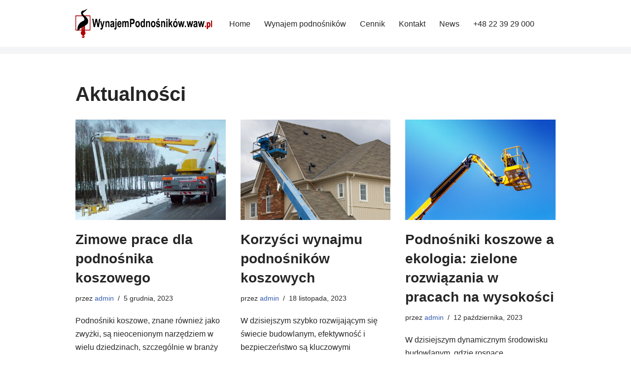

--- FILE ---
content_type: text/html; charset=UTF-8
request_url: https://xn--wynajempodnonikw-kvb28p.waw.pl/category/aktualnosci/
body_size: 16819
content:
<!DOCTYPE html>
<html lang="pl-PL">

<head>
	
	<meta charset="UTF-8">
	<meta name="viewport" content="width=device-width, initial-scale=1, minimum-scale=1">
	<link rel="profile" href="http://gmpg.org/xfn/11">
		<link rel="dns-prefetch" href="//cdn.hu-manity.co" />
		<!-- Cookie Compliance -->
		<script type="text/javascript">var huOptions = {"appID":"xn--wynajempodnonikw-kvb28p-285e04c","currentLanguage":"pl","blocking":false,"globalCookie":false,"isAdmin":false,"privacyConsent":true,"forms":[]};</script>
		<script type="text/javascript" src="https://cdn.hu-manity.co/hu-banner.min.js"></script><meta name='robots' content='index, follow, max-image-preview:large, max-snippet:-1, max-video-preview:-1' />

	<!-- This site is optimized with the Yoast SEO plugin v26.8 - https://yoast.com/product/yoast-seo-wordpress/ -->
	<title>Newsy i ciekawostki ze świata podnośników koszowych</title>
	<meta name="description" content="Chcesz dowiedzieć się więcej o podnośnikach koszowych? Przeczytaj nasze artykuły i newsy. Bądź na bieżąco z nowinkami dotyczącymi podnośników." />
	<link rel="canonical" href="https://xn--wynajempodnonikw-kvb28p.waw.pl/category/aktualnosci/" />
	<meta property="og:locale" content="pl_PL" />
	<meta property="og:type" content="article" />
	<meta property="og:title" content="Newsy i ciekawostki ze świata podnośników koszowych" />
	<meta property="og:description" content="Chcesz dowiedzieć się więcej o podnośnikach koszowych? Przeczytaj nasze artykuły i newsy. Bądź na bieżąco z nowinkami dotyczącymi podnośników." />
	<meta property="og:url" content="https://xn--wynajempodnonikw-kvb28p.waw.pl/category/aktualnosci/" />
	<meta property="og:site_name" content="Wynajem podnośników koszowych Warszawa" />
	<meta name="twitter:card" content="summary_large_image" />
	<script type="application/ld+json" class="yoast-schema-graph">{"@context":"https://schema.org","@graph":[{"@type":"CollectionPage","@id":"https://xn--wynajempodnonikw-kvb28p.waw.pl/category/aktualnosci/","url":"https://xn--wynajempodnonikw-kvb28p.waw.pl/category/aktualnosci/","name":"Newsy i ciekawostki ze świata podnośników koszowych","isPartOf":{"@id":"https://xn--wynajempodnonikw-kvb28p.waw.pl/#website"},"primaryImageOfPage":{"@id":"https://xn--wynajempodnonikw-kvb28p.waw.pl/category/aktualnosci/#primaryimage"},"image":{"@id":"https://xn--wynajempodnonikw-kvb28p.waw.pl/category/aktualnosci/#primaryimage"},"thumbnailUrl":"https://xn--wynajempodnonikw-kvb28p.waw.pl/wp-content/uploads/2024/01/uslugi-podnosnikowe.jpg","description":"Chcesz dowiedzieć się więcej o podnośnikach koszowych? Przeczytaj nasze artykuły i newsy. Bądź na bieżąco z nowinkami dotyczącymi podnośników.","breadcrumb":{"@id":"https://xn--wynajempodnonikw-kvb28p.waw.pl/category/aktualnosci/#breadcrumb"},"inLanguage":"pl-PL"},{"@type":"ImageObject","inLanguage":"pl-PL","@id":"https://xn--wynajempodnonikw-kvb28p.waw.pl/category/aktualnosci/#primaryimage","url":"https://xn--wynajempodnonikw-kvb28p.waw.pl/wp-content/uploads/2024/01/uslugi-podnosnikowe.jpg","contentUrl":"https://xn--wynajempodnonikw-kvb28p.waw.pl/wp-content/uploads/2024/01/uslugi-podnosnikowe.jpg","width":1536,"height":1150,"caption":"zimowe usługi podnośnikowe"},{"@type":"BreadcrumbList","@id":"https://xn--wynajempodnonikw-kvb28p.waw.pl/category/aktualnosci/#breadcrumb","itemListElement":[{"@type":"ListItem","position":1,"name":"Strona główna","item":"https://xn--wynajempodnonikw-kvb28p.waw.pl/"},{"@type":"ListItem","position":2,"name":"Aktualności"}]},{"@type":"WebSite","@id":"https://xn--wynajempodnonikw-kvb28p.waw.pl/#website","url":"https://xn--wynajempodnonikw-kvb28p.waw.pl/","name":"Wynajem podnośników koszowych Warszawa","description":"","potentialAction":[{"@type":"SearchAction","target":{"@type":"EntryPoint","urlTemplate":"https://xn--wynajempodnonikw-kvb28p.waw.pl/?s={search_term_string}"},"query-input":{"@type":"PropertyValueSpecification","valueRequired":true,"valueName":"search_term_string"}}],"inLanguage":"pl-PL"}]}</script>
	<!-- / Yoast SEO plugin. -->


<link rel='dns-prefetch' href='//www.googletagmanager.com' />
<link rel="alternate" type="application/rss+xml" title="Wynajem podnośników koszowych Warszawa &raquo; Kanał z wpisami" href="https://xn--wynajempodnonikw-kvb28p.waw.pl/feed/" />
<link rel="alternate" type="application/rss+xml" title="Wynajem podnośników koszowych Warszawa &raquo; Kanał z komentarzami" href="https://xn--wynajempodnonikw-kvb28p.waw.pl/comments/feed/" />
<link rel="alternate" type="application/rss+xml" title="Wynajem podnośników koszowych Warszawa &raquo; Kanał z wpisami zaszufladkowanymi do kategorii Aktualności" href="https://xn--wynajempodnonikw-kvb28p.waw.pl/category/aktualnosci/feed/" />
<style id='wp-img-auto-sizes-contain-inline-css' type='text/css'>
img:is([sizes=auto i],[sizes^="auto," i]){contain-intrinsic-size:3000px 1500px}
/*# sourceURL=wp-img-auto-sizes-contain-inline-css */
</style>
<style id='wp-emoji-styles-inline-css' type='text/css'>

	img.wp-smiley, img.emoji {
		display: inline !important;
		border: none !important;
		box-shadow: none !important;
		height: 1em !important;
		width: 1em !important;
		margin: 0 0.07em !important;
		vertical-align: -0.1em !important;
		background: none !important;
		padding: 0 !important;
	}
/*# sourceURL=wp-emoji-styles-inline-css */
</style>
<style id='wp-block-library-inline-css' type='text/css'>
:root{--wp-block-synced-color:#7a00df;--wp-block-synced-color--rgb:122,0,223;--wp-bound-block-color:var(--wp-block-synced-color);--wp-editor-canvas-background:#ddd;--wp-admin-theme-color:#007cba;--wp-admin-theme-color--rgb:0,124,186;--wp-admin-theme-color-darker-10:#006ba1;--wp-admin-theme-color-darker-10--rgb:0,107,160.5;--wp-admin-theme-color-darker-20:#005a87;--wp-admin-theme-color-darker-20--rgb:0,90,135;--wp-admin-border-width-focus:2px}@media (min-resolution:192dpi){:root{--wp-admin-border-width-focus:1.5px}}.wp-element-button{cursor:pointer}:root .has-very-light-gray-background-color{background-color:#eee}:root .has-very-dark-gray-background-color{background-color:#313131}:root .has-very-light-gray-color{color:#eee}:root .has-very-dark-gray-color{color:#313131}:root .has-vivid-green-cyan-to-vivid-cyan-blue-gradient-background{background:linear-gradient(135deg,#00d084,#0693e3)}:root .has-purple-crush-gradient-background{background:linear-gradient(135deg,#34e2e4,#4721fb 50%,#ab1dfe)}:root .has-hazy-dawn-gradient-background{background:linear-gradient(135deg,#faaca8,#dad0ec)}:root .has-subdued-olive-gradient-background{background:linear-gradient(135deg,#fafae1,#67a671)}:root .has-atomic-cream-gradient-background{background:linear-gradient(135deg,#fdd79a,#004a59)}:root .has-nightshade-gradient-background{background:linear-gradient(135deg,#330968,#31cdcf)}:root .has-midnight-gradient-background{background:linear-gradient(135deg,#020381,#2874fc)}:root{--wp--preset--font-size--normal:16px;--wp--preset--font-size--huge:42px}.has-regular-font-size{font-size:1em}.has-larger-font-size{font-size:2.625em}.has-normal-font-size{font-size:var(--wp--preset--font-size--normal)}.has-huge-font-size{font-size:var(--wp--preset--font-size--huge)}.has-text-align-center{text-align:center}.has-text-align-left{text-align:left}.has-text-align-right{text-align:right}.has-fit-text{white-space:nowrap!important}#end-resizable-editor-section{display:none}.aligncenter{clear:both}.items-justified-left{justify-content:flex-start}.items-justified-center{justify-content:center}.items-justified-right{justify-content:flex-end}.items-justified-space-between{justify-content:space-between}.screen-reader-text{border:0;clip-path:inset(50%);height:1px;margin:-1px;overflow:hidden;padding:0;position:absolute;width:1px;word-wrap:normal!important}.screen-reader-text:focus{background-color:#ddd;clip-path:none;color:#444;display:block;font-size:1em;height:auto;left:5px;line-height:normal;padding:15px 23px 14px;text-decoration:none;top:5px;width:auto;z-index:100000}html :where(.has-border-color){border-style:solid}html :where([style*=border-top-color]){border-top-style:solid}html :where([style*=border-right-color]){border-right-style:solid}html :where([style*=border-bottom-color]){border-bottom-style:solid}html :where([style*=border-left-color]){border-left-style:solid}html :where([style*=border-width]){border-style:solid}html :where([style*=border-top-width]){border-top-style:solid}html :where([style*=border-right-width]){border-right-style:solid}html :where([style*=border-bottom-width]){border-bottom-style:solid}html :where([style*=border-left-width]){border-left-style:solid}html :where(img[class*=wp-image-]){height:auto;max-width:100%}:where(figure){margin:0 0 1em}html :where(.is-position-sticky){--wp-admin--admin-bar--position-offset:var(--wp-admin--admin-bar--height,0px)}@media screen and (max-width:600px){html :where(.is-position-sticky){--wp-admin--admin-bar--position-offset:0px}}

/*# sourceURL=wp-block-library-inline-css */
</style><style id='wp-block-heading-inline-css' type='text/css'>
h1:where(.wp-block-heading).has-background,h2:where(.wp-block-heading).has-background,h3:where(.wp-block-heading).has-background,h4:where(.wp-block-heading).has-background,h5:where(.wp-block-heading).has-background,h6:where(.wp-block-heading).has-background{padding:1.25em 2.375em}h1.has-text-align-left[style*=writing-mode]:where([style*=vertical-lr]),h1.has-text-align-right[style*=writing-mode]:where([style*=vertical-rl]),h2.has-text-align-left[style*=writing-mode]:where([style*=vertical-lr]),h2.has-text-align-right[style*=writing-mode]:where([style*=vertical-rl]),h3.has-text-align-left[style*=writing-mode]:where([style*=vertical-lr]),h3.has-text-align-right[style*=writing-mode]:where([style*=vertical-rl]),h4.has-text-align-left[style*=writing-mode]:where([style*=vertical-lr]),h4.has-text-align-right[style*=writing-mode]:where([style*=vertical-rl]),h5.has-text-align-left[style*=writing-mode]:where([style*=vertical-lr]),h5.has-text-align-right[style*=writing-mode]:where([style*=vertical-rl]),h6.has-text-align-left[style*=writing-mode]:where([style*=vertical-lr]),h6.has-text-align-right[style*=writing-mode]:where([style*=vertical-rl]){rotate:180deg}
/*# sourceURL=https://xn--wynajempodnonikw-kvb28p.waw.pl/wp-includes/blocks/heading/style.min.css */
</style>
<style id='wp-block-paragraph-inline-css' type='text/css'>
.is-small-text{font-size:.875em}.is-regular-text{font-size:1em}.is-large-text{font-size:2.25em}.is-larger-text{font-size:3em}.has-drop-cap:not(:focus):first-letter{float:left;font-size:8.4em;font-style:normal;font-weight:100;line-height:.68;margin:.05em .1em 0 0;text-transform:uppercase}body.rtl .has-drop-cap:not(:focus):first-letter{float:none;margin-left:.1em}p.has-drop-cap.has-background{overflow:hidden}:root :where(p.has-background){padding:1.25em 2.375em}:where(p.has-text-color:not(.has-link-color)) a{color:inherit}p.has-text-align-left[style*="writing-mode:vertical-lr"],p.has-text-align-right[style*="writing-mode:vertical-rl"]{rotate:180deg}
/*# sourceURL=https://xn--wynajempodnonikw-kvb28p.waw.pl/wp-includes/blocks/paragraph/style.min.css */
</style>
<style id='global-styles-inline-css' type='text/css'>
:root{--wp--preset--aspect-ratio--square: 1;--wp--preset--aspect-ratio--4-3: 4/3;--wp--preset--aspect-ratio--3-4: 3/4;--wp--preset--aspect-ratio--3-2: 3/2;--wp--preset--aspect-ratio--2-3: 2/3;--wp--preset--aspect-ratio--16-9: 16/9;--wp--preset--aspect-ratio--9-16: 9/16;--wp--preset--color--black: #000000;--wp--preset--color--cyan-bluish-gray: #abb8c3;--wp--preset--color--white: #ffffff;--wp--preset--color--pale-pink: #f78da7;--wp--preset--color--vivid-red: #cf2e2e;--wp--preset--color--luminous-vivid-orange: #ff6900;--wp--preset--color--luminous-vivid-amber: #fcb900;--wp--preset--color--light-green-cyan: #7bdcb5;--wp--preset--color--vivid-green-cyan: #00d084;--wp--preset--color--pale-cyan-blue: #8ed1fc;--wp--preset--color--vivid-cyan-blue: #0693e3;--wp--preset--color--vivid-purple: #9b51e0;--wp--preset--color--neve-link-color: var(--nv-primary-accent);--wp--preset--color--neve-link-hover-color: var(--nv-secondary-accent);--wp--preset--color--nv-site-bg: var(--nv-site-bg);--wp--preset--color--nv-light-bg: var(--nv-light-bg);--wp--preset--color--nv-dark-bg: var(--nv-dark-bg);--wp--preset--color--neve-text-color: var(--nv-text-color);--wp--preset--color--nv-text-dark-bg: var(--nv-text-dark-bg);--wp--preset--color--nv-c-1: var(--nv-c-1);--wp--preset--color--nv-c-2: var(--nv-c-2);--wp--preset--gradient--vivid-cyan-blue-to-vivid-purple: linear-gradient(135deg,rgb(6,147,227) 0%,rgb(155,81,224) 100%);--wp--preset--gradient--light-green-cyan-to-vivid-green-cyan: linear-gradient(135deg,rgb(122,220,180) 0%,rgb(0,208,130) 100%);--wp--preset--gradient--luminous-vivid-amber-to-luminous-vivid-orange: linear-gradient(135deg,rgb(252,185,0) 0%,rgb(255,105,0) 100%);--wp--preset--gradient--luminous-vivid-orange-to-vivid-red: linear-gradient(135deg,rgb(255,105,0) 0%,rgb(207,46,46) 100%);--wp--preset--gradient--very-light-gray-to-cyan-bluish-gray: linear-gradient(135deg,rgb(238,238,238) 0%,rgb(169,184,195) 100%);--wp--preset--gradient--cool-to-warm-spectrum: linear-gradient(135deg,rgb(74,234,220) 0%,rgb(151,120,209) 20%,rgb(207,42,186) 40%,rgb(238,44,130) 60%,rgb(251,105,98) 80%,rgb(254,248,76) 100%);--wp--preset--gradient--blush-light-purple: linear-gradient(135deg,rgb(255,206,236) 0%,rgb(152,150,240) 100%);--wp--preset--gradient--blush-bordeaux: linear-gradient(135deg,rgb(254,205,165) 0%,rgb(254,45,45) 50%,rgb(107,0,62) 100%);--wp--preset--gradient--luminous-dusk: linear-gradient(135deg,rgb(255,203,112) 0%,rgb(199,81,192) 50%,rgb(65,88,208) 100%);--wp--preset--gradient--pale-ocean: linear-gradient(135deg,rgb(255,245,203) 0%,rgb(182,227,212) 50%,rgb(51,167,181) 100%);--wp--preset--gradient--electric-grass: linear-gradient(135deg,rgb(202,248,128) 0%,rgb(113,206,126) 100%);--wp--preset--gradient--midnight: linear-gradient(135deg,rgb(2,3,129) 0%,rgb(40,116,252) 100%);--wp--preset--font-size--small: 13px;--wp--preset--font-size--medium: 20px;--wp--preset--font-size--large: 36px;--wp--preset--font-size--x-large: 42px;--wp--preset--spacing--20: 0.44rem;--wp--preset--spacing--30: 0.67rem;--wp--preset--spacing--40: 1rem;--wp--preset--spacing--50: 1.5rem;--wp--preset--spacing--60: 2.25rem;--wp--preset--spacing--70: 3.38rem;--wp--preset--spacing--80: 5.06rem;--wp--preset--shadow--natural: 6px 6px 9px rgba(0, 0, 0, 0.2);--wp--preset--shadow--deep: 12px 12px 50px rgba(0, 0, 0, 0.4);--wp--preset--shadow--sharp: 6px 6px 0px rgba(0, 0, 0, 0.2);--wp--preset--shadow--outlined: 6px 6px 0px -3px rgb(255, 255, 255), 6px 6px rgb(0, 0, 0);--wp--preset--shadow--crisp: 6px 6px 0px rgb(0, 0, 0);}:where(.is-layout-flex){gap: 0.5em;}:where(.is-layout-grid){gap: 0.5em;}body .is-layout-flex{display: flex;}.is-layout-flex{flex-wrap: wrap;align-items: center;}.is-layout-flex > :is(*, div){margin: 0;}body .is-layout-grid{display: grid;}.is-layout-grid > :is(*, div){margin: 0;}:where(.wp-block-columns.is-layout-flex){gap: 2em;}:where(.wp-block-columns.is-layout-grid){gap: 2em;}:where(.wp-block-post-template.is-layout-flex){gap: 1.25em;}:where(.wp-block-post-template.is-layout-grid){gap: 1.25em;}.has-black-color{color: var(--wp--preset--color--black) !important;}.has-cyan-bluish-gray-color{color: var(--wp--preset--color--cyan-bluish-gray) !important;}.has-white-color{color: var(--wp--preset--color--white) !important;}.has-pale-pink-color{color: var(--wp--preset--color--pale-pink) !important;}.has-vivid-red-color{color: var(--wp--preset--color--vivid-red) !important;}.has-luminous-vivid-orange-color{color: var(--wp--preset--color--luminous-vivid-orange) !important;}.has-luminous-vivid-amber-color{color: var(--wp--preset--color--luminous-vivid-amber) !important;}.has-light-green-cyan-color{color: var(--wp--preset--color--light-green-cyan) !important;}.has-vivid-green-cyan-color{color: var(--wp--preset--color--vivid-green-cyan) !important;}.has-pale-cyan-blue-color{color: var(--wp--preset--color--pale-cyan-blue) !important;}.has-vivid-cyan-blue-color{color: var(--wp--preset--color--vivid-cyan-blue) !important;}.has-vivid-purple-color{color: var(--wp--preset--color--vivid-purple) !important;}.has-neve-link-color-color{color: var(--wp--preset--color--neve-link-color) !important;}.has-neve-link-hover-color-color{color: var(--wp--preset--color--neve-link-hover-color) !important;}.has-nv-site-bg-color{color: var(--wp--preset--color--nv-site-bg) !important;}.has-nv-light-bg-color{color: var(--wp--preset--color--nv-light-bg) !important;}.has-nv-dark-bg-color{color: var(--wp--preset--color--nv-dark-bg) !important;}.has-neve-text-color-color{color: var(--wp--preset--color--neve-text-color) !important;}.has-nv-text-dark-bg-color{color: var(--wp--preset--color--nv-text-dark-bg) !important;}.has-nv-c-1-color{color: var(--wp--preset--color--nv-c-1) !important;}.has-nv-c-2-color{color: var(--wp--preset--color--nv-c-2) !important;}.has-black-background-color{background-color: var(--wp--preset--color--black) !important;}.has-cyan-bluish-gray-background-color{background-color: var(--wp--preset--color--cyan-bluish-gray) !important;}.has-white-background-color{background-color: var(--wp--preset--color--white) !important;}.has-pale-pink-background-color{background-color: var(--wp--preset--color--pale-pink) !important;}.has-vivid-red-background-color{background-color: var(--wp--preset--color--vivid-red) !important;}.has-luminous-vivid-orange-background-color{background-color: var(--wp--preset--color--luminous-vivid-orange) !important;}.has-luminous-vivid-amber-background-color{background-color: var(--wp--preset--color--luminous-vivid-amber) !important;}.has-light-green-cyan-background-color{background-color: var(--wp--preset--color--light-green-cyan) !important;}.has-vivid-green-cyan-background-color{background-color: var(--wp--preset--color--vivid-green-cyan) !important;}.has-pale-cyan-blue-background-color{background-color: var(--wp--preset--color--pale-cyan-blue) !important;}.has-vivid-cyan-blue-background-color{background-color: var(--wp--preset--color--vivid-cyan-blue) !important;}.has-vivid-purple-background-color{background-color: var(--wp--preset--color--vivid-purple) !important;}.has-neve-link-color-background-color{background-color: var(--wp--preset--color--neve-link-color) !important;}.has-neve-link-hover-color-background-color{background-color: var(--wp--preset--color--neve-link-hover-color) !important;}.has-nv-site-bg-background-color{background-color: var(--wp--preset--color--nv-site-bg) !important;}.has-nv-light-bg-background-color{background-color: var(--wp--preset--color--nv-light-bg) !important;}.has-nv-dark-bg-background-color{background-color: var(--wp--preset--color--nv-dark-bg) !important;}.has-neve-text-color-background-color{background-color: var(--wp--preset--color--neve-text-color) !important;}.has-nv-text-dark-bg-background-color{background-color: var(--wp--preset--color--nv-text-dark-bg) !important;}.has-nv-c-1-background-color{background-color: var(--wp--preset--color--nv-c-1) !important;}.has-nv-c-2-background-color{background-color: var(--wp--preset--color--nv-c-2) !important;}.has-black-border-color{border-color: var(--wp--preset--color--black) !important;}.has-cyan-bluish-gray-border-color{border-color: var(--wp--preset--color--cyan-bluish-gray) !important;}.has-white-border-color{border-color: var(--wp--preset--color--white) !important;}.has-pale-pink-border-color{border-color: var(--wp--preset--color--pale-pink) !important;}.has-vivid-red-border-color{border-color: var(--wp--preset--color--vivid-red) !important;}.has-luminous-vivid-orange-border-color{border-color: var(--wp--preset--color--luminous-vivid-orange) !important;}.has-luminous-vivid-amber-border-color{border-color: var(--wp--preset--color--luminous-vivid-amber) !important;}.has-light-green-cyan-border-color{border-color: var(--wp--preset--color--light-green-cyan) !important;}.has-vivid-green-cyan-border-color{border-color: var(--wp--preset--color--vivid-green-cyan) !important;}.has-pale-cyan-blue-border-color{border-color: var(--wp--preset--color--pale-cyan-blue) !important;}.has-vivid-cyan-blue-border-color{border-color: var(--wp--preset--color--vivid-cyan-blue) !important;}.has-vivid-purple-border-color{border-color: var(--wp--preset--color--vivid-purple) !important;}.has-neve-link-color-border-color{border-color: var(--wp--preset--color--neve-link-color) !important;}.has-neve-link-hover-color-border-color{border-color: var(--wp--preset--color--neve-link-hover-color) !important;}.has-nv-site-bg-border-color{border-color: var(--wp--preset--color--nv-site-bg) !important;}.has-nv-light-bg-border-color{border-color: var(--wp--preset--color--nv-light-bg) !important;}.has-nv-dark-bg-border-color{border-color: var(--wp--preset--color--nv-dark-bg) !important;}.has-neve-text-color-border-color{border-color: var(--wp--preset--color--neve-text-color) !important;}.has-nv-text-dark-bg-border-color{border-color: var(--wp--preset--color--nv-text-dark-bg) !important;}.has-nv-c-1-border-color{border-color: var(--wp--preset--color--nv-c-1) !important;}.has-nv-c-2-border-color{border-color: var(--wp--preset--color--nv-c-2) !important;}.has-vivid-cyan-blue-to-vivid-purple-gradient-background{background: var(--wp--preset--gradient--vivid-cyan-blue-to-vivid-purple) !important;}.has-light-green-cyan-to-vivid-green-cyan-gradient-background{background: var(--wp--preset--gradient--light-green-cyan-to-vivid-green-cyan) !important;}.has-luminous-vivid-amber-to-luminous-vivid-orange-gradient-background{background: var(--wp--preset--gradient--luminous-vivid-amber-to-luminous-vivid-orange) !important;}.has-luminous-vivid-orange-to-vivid-red-gradient-background{background: var(--wp--preset--gradient--luminous-vivid-orange-to-vivid-red) !important;}.has-very-light-gray-to-cyan-bluish-gray-gradient-background{background: var(--wp--preset--gradient--very-light-gray-to-cyan-bluish-gray) !important;}.has-cool-to-warm-spectrum-gradient-background{background: var(--wp--preset--gradient--cool-to-warm-spectrum) !important;}.has-blush-light-purple-gradient-background{background: var(--wp--preset--gradient--blush-light-purple) !important;}.has-blush-bordeaux-gradient-background{background: var(--wp--preset--gradient--blush-bordeaux) !important;}.has-luminous-dusk-gradient-background{background: var(--wp--preset--gradient--luminous-dusk) !important;}.has-pale-ocean-gradient-background{background: var(--wp--preset--gradient--pale-ocean) !important;}.has-electric-grass-gradient-background{background: var(--wp--preset--gradient--electric-grass) !important;}.has-midnight-gradient-background{background: var(--wp--preset--gradient--midnight) !important;}.has-small-font-size{font-size: var(--wp--preset--font-size--small) !important;}.has-medium-font-size{font-size: var(--wp--preset--font-size--medium) !important;}.has-large-font-size{font-size: var(--wp--preset--font-size--large) !important;}.has-x-large-font-size{font-size: var(--wp--preset--font-size--x-large) !important;}
/*# sourceURL=global-styles-inline-css */
</style>

<style id='classic-theme-styles-inline-css' type='text/css'>
/*! This file is auto-generated */
.wp-block-button__link{color:#fff;background-color:#32373c;border-radius:9999px;box-shadow:none;text-decoration:none;padding:calc(.667em + 2px) calc(1.333em + 2px);font-size:1.125em}.wp-block-file__button{background:#32373c;color:#fff;text-decoration:none}
/*# sourceURL=/wp-includes/css/classic-themes.min.css */
</style>
<link rel='stylesheet' id='cg_toolkit_styles-css' href='https://xn--wynajempodnonikw-kvb28p.waw.pl/wp-content/plugins/commercegurus-toolkit/css/cg_toolkit.css?ver=6.9' type='text/css' media='all' />
<link rel='stylesheet' id='contact-form-7-css' href='https://xn--wynajempodnonikw-kvb28p.waw.pl/wp-content/plugins/contact-form-7/includes/css/styles.css?ver=6.1.4' type='text/css' media='all' />
<link rel='stylesheet' id='neve-style-css' href='https://xn--wynajempodnonikw-kvb28p.waw.pl/wp-content/themes/neve/style-main-new.min.css?ver=3.7.5' type='text/css' media='all' />
<style id='neve-style-inline-css' type='text/css'>
.nv-meta-list li.meta:not(:last-child):after { content:"/" }.nv-meta-list .no-mobile{
			display:none;
		}.nv-meta-list li.last::after{
			content: ""!important;
		}@media (min-width: 769px) {
			.nv-meta-list .no-mobile {
				display: inline-block;
			}
			.nv-meta-list li.last:not(:last-child)::after {
		 		content: "/" !important;
			}
		}
 :root{ --container: 748px;--postwidth:100%; --primarybtnbg: var(--nv-primary-accent); --primarybtnhoverbg: var(--nv-primary-accent); --primarybtncolor: #fff; --secondarybtncolor: var(--nv-primary-accent); --primarybtnhovercolor: #fff; --secondarybtnhovercolor: var(--nv-primary-accent);--primarybtnborderradius:3px;--secondarybtnborderradius:3px;--secondarybtnborderwidth:3px;--btnpadding:13px 15px;--primarybtnpadding:13px 15px;--secondarybtnpadding:calc(13px - 3px) calc(15px - 3px); --bodyfontfamily: Arial,Helvetica,sans-serif; --bodyfontsize: 15px; --bodylineheight: 1.6; --bodyletterspacing: 0px; --bodyfontweight: 400; --h1fontsize: 36px; --h1fontweight: 700; --h1lineheight: 1.2; --h1letterspacing: 0px; --h1texttransform: none; --h2fontsize: 28px; --h2fontweight: 700; --h2lineheight: 1.3; --h2letterspacing: 0px; --h2texttransform: none; --h3fontsize: 24px; --h3fontweight: 700; --h3lineheight: 1.4; --h3letterspacing: 0px; --h3texttransform: none; --h4fontsize: 20px; --h4fontweight: 700; --h4lineheight: 1.6; --h4letterspacing: 0px; --h4texttransform: none; --h5fontsize: 16px; --h5fontweight: 700; --h5lineheight: 1.6; --h5letterspacing: 0px; --h5texttransform: none; --h6fontsize: 14px; --h6fontweight: 700; --h6lineheight: 1.6; --h6letterspacing: 0px; --h6texttransform: none;--formfieldborderwidth:2px;--formfieldborderradius:3px; --formfieldbgcolor: var(--nv-site-bg); --formfieldbordercolor: #dddddd; --formfieldcolor: var(--nv-text-color);--formfieldpadding:10px 12px; } .single-post-container .alignfull > [class*="__inner-container"], .single-post-container .alignwide > [class*="__inner-container"]{ max-width:718px } .nv-meta-list{ --avatarsize: 20px; } .single .nv-meta-list{ --avatarsize: 20px; } .nv-is-boxed.nv-comments-wrap{ --padding:20px; } .nv-is-boxed.comment-respond{ --padding:20px; } .single:not(.single-product), .page{ --c-vspace:0 0 0 0;; } .global-styled{ --bgcolor: var(--nv-site-bg); } .header-top{ --rowbcolor: var(--nv-light-bg); --color: var(--nv-text-color); --bgcolor: var(--nv-site-bg); } .header-main{ --rowbwidth:0px; --rowbcolor: var(--nv-light-bg); --color: var(--nv-text-color); --bgcolor: var(--nv-site-bg); } .header-bottom{ --rowbcolor: var(--nv-light-bg); --color: var(--nv-text-color); --bgcolor: var(--nv-site-bg); } .header-menu-sidebar-bg{ --justify: flex-start; --textalign: left;--flexg: 1;--wrapdropdownwidth: auto; --color: var(--nv-text-color); --bgcolor: var(--nv-site-bg); } .header-menu-sidebar{ width: 350px; } .builder-item--logo{ --maxwidth: 120px; --fs: 24px;--padding:10px 0;--margin:0; --textalign: left;--justify: flex-start; } .builder-item--nav-icon,.header-menu-sidebar .close-sidebar-panel .navbar-toggle{ --borderradius:0; } .builder-item--nav-icon{ --label-margin:0 5px 0 0;;--padding:10px 15px;--margin:0; } .builder-item--primary-menu{ --hovercolor: var(--nv-secondary-accent); --hovertextcolor: var(--nv-text-color); --activecolor: var(--nv-primary-accent); --spacing: 20px; --height: 25px;--padding:0;--margin:0; --fontsize: 1em; --lineheight: 1.6; --letterspacing: 0px; --fontweight: 500; --texttransform: none; --iconsize: 1em; } .hfg-is-group.has-primary-menu .inherit-ff{ --inheritedfw: 500; } .footer-top-inner .row{ grid-template-columns:1fr 1fr 1fr; --valign: flex-start; } .footer-top{ --rowbcolor: var(--nv-light-bg); --color: var(--nv-text-color); --bgcolor: var(--nv-site-bg); } .footer-main-inner .row{ grid-template-columns:1fr 1fr 1fr; --valign: flex-start; } .footer-main{ --rowbcolor: var(--nv-light-bg); --color: var(--nv-text-color); --bgcolor: var(--nv-site-bg); } .footer-bottom-inner .row{ grid-template-columns:1fr 1fr 1fr; --valign: flex-start; } .footer-bottom{ --rowbcolor: var(--nv-light-bg); --color: var(--nv-text-dark-bg); --bgcolor: var(--nv-dark-bg); } @media(min-width: 576px){ :root{ --container: 992px;--postwidth:50%;--btnpadding:13px 15px;--primarybtnpadding:13px 15px;--secondarybtnpadding:calc(13px - 3px) calc(15px - 3px); --bodyfontsize: 16px; --bodylineheight: 1.6; --bodyletterspacing: 0px; --h1fontsize: 38px; --h1lineheight: 1.2; --h1letterspacing: 0px; --h2fontsize: 30px; --h2lineheight: 1.2; --h2letterspacing: 0px; --h3fontsize: 26px; --h3lineheight: 1.4; --h3letterspacing: 0px; --h4fontsize: 22px; --h4lineheight: 1.5; --h4letterspacing: 0px; --h5fontsize: 18px; --h5lineheight: 1.6; --h5letterspacing: 0px; --h6fontsize: 14px; --h6lineheight: 1.6; --h6letterspacing: 0px; } .single-post-container .alignfull > [class*="__inner-container"], .single-post-container .alignwide > [class*="__inner-container"]{ max-width:962px } .nv-meta-list{ --avatarsize: 20px; } .single .nv-meta-list{ --avatarsize: 20px; } .nv-is-boxed.nv-comments-wrap{ --padding:30px; } .nv-is-boxed.comment-respond{ --padding:30px; } .single:not(.single-product), .page{ --c-vspace:0 0 0 0;; } .header-main{ --rowbwidth:0px; } .header-menu-sidebar-bg{ --justify: flex-start; --textalign: left;--flexg: 1;--wrapdropdownwidth: auto; } .header-menu-sidebar{ width: 350px; } .builder-item--logo{ --maxwidth: 120px; --fs: 24px;--padding:10px 0;--margin:0; --textalign: left;--justify: flex-start; } .builder-item--nav-icon{ --label-margin:0 5px 0 0;;--padding:10px 15px;--margin:0; } .builder-item--primary-menu{ --spacing: 20px; --height: 25px;--padding:0;--margin:0; --fontsize: 1em; --lineheight: 1.6; --letterspacing: 0px; --iconsize: 1em; } }@media(min-width: 960px){ :root{ --container: 1004px;--postwidth:33.333333333333%;--btnpadding:13px 15px;--primarybtnpadding:13px 15px;--secondarybtnpadding:calc(13px - 3px) calc(15px - 3px); --bodyfontsize: 16px; --bodylineheight: 1.7; --bodyletterspacing: 0px; --h1fontsize: 40px; --h1lineheight: 1.1; --h1letterspacing: 0px; --h2fontsize: 32px; --h2lineheight: 1.2; --h2letterspacing: 0px; --h3fontsize: 28px; --h3lineheight: 1.4; --h3letterspacing: 0px; --h4fontsize: 24px; --h4lineheight: 1.5; --h4letterspacing: 0px; --h5fontsize: 20px; --h5lineheight: 1.6; --h5letterspacing: 0px; --h6fontsize: 16px; --h6lineheight: 1.6; --h6letterspacing: 0px; } body:not(.single):not(.archive):not(.blog):not(.search):not(.error404) .neve-main > .container .col, body.post-type-archive-course .neve-main > .container .col, body.post-type-archive-llms_membership .neve-main > .container .col{ max-width: 100%; } body:not(.single):not(.archive):not(.blog):not(.search):not(.error404) .nv-sidebar-wrap, body.post-type-archive-course .nv-sidebar-wrap, body.post-type-archive-llms_membership .nv-sidebar-wrap{ max-width: 0%; } .neve-main > .archive-container .nv-index-posts.col{ max-width: 100%; } .neve-main > .archive-container .nv-sidebar-wrap{ max-width: 0%; } .neve-main > .single-post-container .nv-single-post-wrap.col{ max-width: 70%; } .single-post-container .alignfull > [class*="__inner-container"], .single-post-container .alignwide > [class*="__inner-container"]{ max-width:673px } .container-fluid.single-post-container .alignfull > [class*="__inner-container"], .container-fluid.single-post-container .alignwide > [class*="__inner-container"]{ max-width:calc(70% + 15px) } .neve-main > .single-post-container .nv-sidebar-wrap{ max-width: 30%; } .nv-meta-list{ --avatarsize: 20px; } .single .nv-meta-list{ --avatarsize: 20px; } .nv-is-boxed.nv-comments-wrap{ --padding:40px; } .nv-is-boxed.comment-respond{ --padding:40px; } .single:not(.single-product), .page{ --c-vspace:0 0 0 0;; } .header-main{ --rowbwidth:14px; } .header-menu-sidebar-bg{ --justify: flex-start; --textalign: left;--flexg: 1;--wrapdropdownwidth: auto; } .header-menu-sidebar{ width: 353px; } .builder-item--logo{ --maxwidth: 278px; --fs: 24px;--padding:10px 0;--margin:0; --textalign: left;--justify: flex-start; } .builder-item--nav-icon{ --label-margin:0 5px 0 0;;--padding:10px 15px;--margin:0; } .builder-item--primary-menu{ --spacing: 20px; --height: 25px;--padding:0;--margin:0; --fontsize: 1em; --lineheight: 1.6; --letterspacing: 0px; --iconsize: 1em; } }:root{--nv-primary-accent:#2f5aae;--nv-secondary-accent:#2f5aae;--nv-site-bg:#ffffff;--nv-light-bg:#f4f5f7;--nv-dark-bg:#121212;--nv-text-color:#272626;--nv-text-dark-bg:#ffffff;--nv-c-1:#9463ae;--nv-c-2:#be574b;--nv-fallback-ff:Arial, Helvetica, sans-serif;}
/*# sourceURL=neve-style-inline-css */
</style>
<script type="text/javascript" src="https://xn--wynajempodnonikw-kvb28p.waw.pl/wp-includes/js/jquery/jquery.min.js?ver=3.7.1" id="jquery-core-js"></script>
<script type="text/javascript" src="https://xn--wynajempodnonikw-kvb28p.waw.pl/wp-includes/js/jquery/jquery-migrate.min.js?ver=3.4.1" id="jquery-migrate-js"></script>

<!-- Fragment znacznika Google (gtag.js) dodany przez Site Kit -->
<!-- Fragment Google Analytics dodany przez Site Kit -->
<script type="text/javascript" src="https://www.googletagmanager.com/gtag/js?id=GT-NFP5LQ8" id="google_gtagjs-js" async></script>
<script type="text/javascript" id="google_gtagjs-js-after">
/* <![CDATA[ */
window.dataLayer = window.dataLayer || [];function gtag(){dataLayer.push(arguments);}
gtag("set","linker",{"domains":["xn--wynajempodnonikw-kvb28p.waw.pl"]});
gtag("js", new Date());
gtag("set", "developer_id.dZTNiMT", true);
gtag("config", "GT-NFP5LQ8");
//# sourceURL=google_gtagjs-js-after
/* ]]> */
</script>
<link rel="https://api.w.org/" href="https://xn--wynajempodnonikw-kvb28p.waw.pl/wp-json/" /><link rel="alternate" title="JSON" type="application/json" href="https://xn--wynajempodnonikw-kvb28p.waw.pl/wp-json/wp/v2/categories/1" /><link rel="EditURI" type="application/rsd+xml" title="RSD" href="https://xn--wynajempodnonikw-kvb28p.waw.pl/xmlrpc.php?rsd" />
<meta name="generator" content="WordPress 6.9" />
<meta name="generator" content="Redux 4.5.10" /><meta name="generator" content="Site Kit by Google 1.170.0" /><meta name="generator" content="Powered by Visual Composer - drag and drop page builder for WordPress."/>
<!--[if lte IE 9]><link rel="stylesheet" type="text/css" href="https://xn--wynajempodnonikw-kvb28p.waw.pl/wp-content/plugins/js_composer/assets/css/vc_lte_ie9.min.css" media="screen"><![endif]--><!--[if IE  8]><link rel="stylesheet" type="text/css" href="https://xn--wynajempodnonikw-kvb28p.waw.pl/wp-content/plugins/js_composer/assets/css/vc-ie8.min.css" media="screen"><![endif]--><!-- Call Now Button 1.5.5 (https://callnowbutton.com) [renderer:cloud, id:domain_0c075b1d_0cf2_4a93_a444_602a5a30d322]-->
<script data-cnb-version="1.5.5" type="text/javascript" async="async" src="https://user.callnowbutton.com/domain_0c075b1d_0cf2_4a93_a444_602a5a30d322.js"></script>
<meta name="generator" content="Powered by Slider Revolution 6.5.20 - responsive, Mobile-Friendly Slider Plugin for WordPress with comfortable drag and drop interface." />
<link rel="icon" href="https://xn--wynajempodnonikw-kvb28p.waw.pl/wp-content/uploads/2022/12/cropped-fav-32x32.png" sizes="32x32" />
<link rel="icon" href="https://xn--wynajempodnonikw-kvb28p.waw.pl/wp-content/uploads/2022/12/cropped-fav-192x192.png" sizes="192x192" />
<link rel="apple-touch-icon" href="https://xn--wynajempodnonikw-kvb28p.waw.pl/wp-content/uploads/2022/12/cropped-fav-180x180.png" />
<meta name="msapplication-TileImage" content="https://xn--wynajempodnonikw-kvb28p.waw.pl/wp-content/uploads/2022/12/cropped-fav-270x270.png" />
<script>function setREVStartSize(e){
			//window.requestAnimationFrame(function() {
				window.RSIW = window.RSIW===undefined ? window.innerWidth : window.RSIW;
				window.RSIH = window.RSIH===undefined ? window.innerHeight : window.RSIH;
				try {
					var pw = document.getElementById(e.c).parentNode.offsetWidth,
						newh;
					pw = pw===0 || isNaN(pw) ? window.RSIW : pw;
					e.tabw = e.tabw===undefined ? 0 : parseInt(e.tabw);
					e.thumbw = e.thumbw===undefined ? 0 : parseInt(e.thumbw);
					e.tabh = e.tabh===undefined ? 0 : parseInt(e.tabh);
					e.thumbh = e.thumbh===undefined ? 0 : parseInt(e.thumbh);
					e.tabhide = e.tabhide===undefined ? 0 : parseInt(e.tabhide);
					e.thumbhide = e.thumbhide===undefined ? 0 : parseInt(e.thumbhide);
					e.mh = e.mh===undefined || e.mh=="" || e.mh==="auto" ? 0 : parseInt(e.mh,0);
					if(e.layout==="fullscreen" || e.l==="fullscreen")
						newh = Math.max(e.mh,window.RSIH);
					else{
						e.gw = Array.isArray(e.gw) ? e.gw : [e.gw];
						for (var i in e.rl) if (e.gw[i]===undefined || e.gw[i]===0) e.gw[i] = e.gw[i-1];
						e.gh = e.el===undefined || e.el==="" || (Array.isArray(e.el) && e.el.length==0)? e.gh : e.el;
						e.gh = Array.isArray(e.gh) ? e.gh : [e.gh];
						for (var i in e.rl) if (e.gh[i]===undefined || e.gh[i]===0) e.gh[i] = e.gh[i-1];
											
						var nl = new Array(e.rl.length),
							ix = 0,
							sl;
						e.tabw = e.tabhide>=pw ? 0 : e.tabw;
						e.thumbw = e.thumbhide>=pw ? 0 : e.thumbw;
						e.tabh = e.tabhide>=pw ? 0 : e.tabh;
						e.thumbh = e.thumbhide>=pw ? 0 : e.thumbh;
						for (var i in e.rl) nl[i] = e.rl[i]<window.RSIW ? 0 : e.rl[i];
						sl = nl[0];
						for (var i in nl) if (sl>nl[i] && nl[i]>0) { sl = nl[i]; ix=i;}
						var m = pw>(e.gw[ix]+e.tabw+e.thumbw) ? 1 : (pw-(e.tabw+e.thumbw)) / (e.gw[ix]);
						newh =  (e.gh[ix] * m) + (e.tabh + e.thumbh);
					}
					var el = document.getElementById(e.c);
					if (el!==null && el) el.style.height = newh+"px";
					el = document.getElementById(e.c+"_wrapper");
					if (el!==null && el) {
						el.style.height = newh+"px";
						el.style.display = "block";
					}
				} catch(e){
					console.log("Failure at Presize of Slider:" + e)
				}
			//});
		  };</script>
<noscript><style type="text/css"> .wpb_animate_when_almost_visible { opacity: 1; }</style></noscript>
	<link rel='stylesheet' id='rs-plugin-settings-css' href='https://xn--wynajempodnonikw-kvb28p.waw.pl/wp-content/plugins/revslider/public/assets/css/rs6.css?ver=6.5.20' type='text/css' media='all' />
<style id='rs-plugin-settings-inline-css' type='text/css'>
#rs-demo-id {}
/*# sourceURL=rs-plugin-settings-inline-css */
</style>
</head>

<body  class="archive category category-aktualnosci category-1 wp-theme-neve cookies-not-set  nv-blog-grid nv-sidebar-full-width menu_sidebar_slide_left wpb-js-composer js-comp-ver-4.11.2 vc_responsive cgtoolkit" id="neve_body"  >
<div class="wrapper">
	
	<header class="header"  >
		<a class="neve-skip-link show-on-focus" href="#content" >
			Przejdź do treści		</a>
		<div id="header-grid"  class="hfg_header site-header">
	
<nav class="header--row header-main hide-on-mobile hide-on-tablet layout-full-contained nv-navbar header--row"
	data-row-id="main" data-show-on="desktop">

	<div
		class="header--row-inner header-main-inner">
		<div class="container">
			<div
				class="row row--wrapper"
				data-section="hfg_header_layout_main" >
				<div class="hfg-slot left"><div class="builder-item desktop-left"><div class="item--inner builder-item--logo"
		data-section="title_tagline"
		data-item-id="logo">
	
<div class="site-logo">
	<a class="brand" href="https://xn--wynajempodnonikw-kvb28p.waw.pl/" title="← Wynajem podnośników koszowych Warszawa"
			aria-label="Wynajem podnośników koszowych Warszawa" rel="home"><img width="1024" height="219" src="https://xn--wynajempodnonikw-kvb28p.waw.pl/wp-content/uploads/2022/12/logo.png" class="neve-site-logo skip-lazy" alt="" data-variant="logo" decoding="async" fetchpriority="high" srcset="https://xn--wynajempodnonikw-kvb28p.waw.pl/wp-content/uploads/2022/12/logo.png 1024w, https://xn--wynajempodnonikw-kvb28p.waw.pl/wp-content/uploads/2022/12/logo-300x64.png 300w, https://xn--wynajempodnonikw-kvb28p.waw.pl/wp-content/uploads/2022/12/logo-768x164.png 768w" sizes="(max-width: 1024px) 100vw, 1024px" /></a></div>
	</div>

</div><div class="builder-item has-nav"><div class="item--inner builder-item--primary-menu has_menu"
		data-section="header_menu_primary"
		data-item-id="primary-menu">
	<div class="nv-nav-wrap">
	<div role="navigation" class="nav-menu-primary style-border-bottom m-style"
			aria-label="Menu główne">

		<ul id="nv-primary-navigation-main" class="primary-menu-ul nav-ul menu-desktop"><li id="menu-item-27" class="menu-item menu-item-type-post_type menu-item-object-page menu-item-home menu-item-27"><div class="wrap"><a href="https://xn--wynajempodnonikw-kvb28p.waw.pl/">Home</a></div></li>
<li id="menu-item-33" class="menu-item menu-item-type-custom menu-item-object-custom menu-item-33"><div class="wrap"><a href="http://wynajempodnośników.waw.pl/wynajem-podnosnikow-koszowych/">Wynajem podnośników</a></div></li>
<li id="menu-item-29" class="menu-item menu-item-type-post_type menu-item-object-page menu-item-29"><div class="wrap"><a href="https://xn--wynajempodnonikw-kvb28p.waw.pl/cennik/">Cennik</a></div></li>
<li id="menu-item-31" class="menu-item menu-item-type-post_type menu-item-object-page menu-item-31"><div class="wrap"><a href="https://xn--wynajempodnonikw-kvb28p.waw.pl/kontakt/">Kontakt</a></div></li>
<li id="menu-item-162" class="menu-item menu-item-type-custom menu-item-object-custom menu-item-162"><div class="wrap"><a href="http://wynajempodnośników.waw.pl/category/aktualnosci/">News</a></div></li>
<li id="menu-item-138" class="menu-item menu-item-type-custom menu-item-object-custom menu-item-138"><div class="wrap"><a href="tel:+48223929000">+48 22 39 29 000</a></div></li>
</ul>	</div>
</div>

	</div>

</div></div><div class="hfg-slot right"></div>							</div>
		</div>
	</div>
</nav>


<nav class="header--row header-main hide-on-desktop layout-full-contained nv-navbar header--row"
	data-row-id="main" data-show-on="mobile">

	<div
		class="header--row-inner header-main-inner">
		<div class="container">
			<div
				class="row row--wrapper"
				data-section="hfg_header_layout_main" >
				<div class="hfg-slot left"><div class="builder-item tablet-left mobile-left"><div class="item--inner builder-item--logo"
		data-section="title_tagline"
		data-item-id="logo">
	
<div class="site-logo">
	<a class="brand" href="https://xn--wynajempodnonikw-kvb28p.waw.pl/" title="← Wynajem podnośników koszowych Warszawa"
			aria-label="Wynajem podnośników koszowych Warszawa" rel="home"><img width="1024" height="219" src="https://xn--wynajempodnonikw-kvb28p.waw.pl/wp-content/uploads/2022/12/logo.png" class="neve-site-logo skip-lazy" alt="" data-variant="logo" decoding="async" srcset="https://xn--wynajempodnonikw-kvb28p.waw.pl/wp-content/uploads/2022/12/logo.png 1024w, https://xn--wynajempodnonikw-kvb28p.waw.pl/wp-content/uploads/2022/12/logo-300x64.png 300w, https://xn--wynajempodnonikw-kvb28p.waw.pl/wp-content/uploads/2022/12/logo-768x164.png 768w" sizes="(max-width: 1024px) 100vw, 1024px" /></a></div>
	</div>

</div></div><div class="hfg-slot right"><div class="builder-item tablet-left mobile-left"><div class="item--inner builder-item--nav-icon"
		data-section="header_menu_icon"
		data-item-id="nav-icon">
	<div class="menu-mobile-toggle item-button navbar-toggle-wrapper">
	<button type="button" class=" navbar-toggle"
			value="Menu nawigacji"
					aria-label="Menu nawigacji "
			aria-expanded="false" onclick="if('undefined' !== typeof toggleAriaClick ) { toggleAriaClick() }">
					<span class="bars">
				<span class="icon-bar"></span>
				<span class="icon-bar"></span>
				<span class="icon-bar"></span>
			</span>
					<span class="screen-reader-text">Menu nawigacji</span>
	</button>
</div> <!--.navbar-toggle-wrapper-->


	</div>

</div></div>							</div>
		</div>
	</div>
</nav>

<div
		id="header-menu-sidebar" class="header-menu-sidebar tcb menu-sidebar-panel slide_left hfg-pe"
		data-row-id="sidebar">
	<div id="header-menu-sidebar-bg" class="header-menu-sidebar-bg">
				<div class="close-sidebar-panel navbar-toggle-wrapper">
			<button type="button" class="hamburger is-active  navbar-toggle active" 					value="Menu nawigacji"
					aria-label="Menu nawigacji "
					aria-expanded="false" onclick="if('undefined' !== typeof toggleAriaClick ) { toggleAriaClick() }">
								<span class="bars">
						<span class="icon-bar"></span>
						<span class="icon-bar"></span>
						<span class="icon-bar"></span>
					</span>
								<span class="screen-reader-text">
			Menu nawigacji					</span>
			</button>
		</div>
					<div id="header-menu-sidebar-inner" class="header-menu-sidebar-inner tcb ">
						<div class="builder-item has-nav"><div class="item--inner builder-item--primary-menu has_menu"
		data-section="header_menu_primary"
		data-item-id="primary-menu">
	<div class="nv-nav-wrap">
	<div role="navigation" class="nav-menu-primary style-border-bottom m-style"
			aria-label="Menu główne">

		<ul id="nv-primary-navigation-sidebar" class="primary-menu-ul nav-ul menu-mobile"><li class="menu-item menu-item-type-post_type menu-item-object-page menu-item-home menu-item-27"><div class="wrap"><a href="https://xn--wynajempodnonikw-kvb28p.waw.pl/">Home</a></div></li>
<li class="menu-item menu-item-type-custom menu-item-object-custom menu-item-33"><div class="wrap"><a href="http://wynajempodnośników.waw.pl/wynajem-podnosnikow-koszowych/">Wynajem podnośników</a></div></li>
<li class="menu-item menu-item-type-post_type menu-item-object-page menu-item-29"><div class="wrap"><a href="https://xn--wynajempodnonikw-kvb28p.waw.pl/cennik/">Cennik</a></div></li>
<li class="menu-item menu-item-type-post_type menu-item-object-page menu-item-31"><div class="wrap"><a href="https://xn--wynajempodnonikw-kvb28p.waw.pl/kontakt/">Kontakt</a></div></li>
<li class="menu-item menu-item-type-custom menu-item-object-custom menu-item-162"><div class="wrap"><a href="http://wynajempodnośników.waw.pl/category/aktualnosci/">News</a></div></li>
<li class="menu-item menu-item-type-custom menu-item-object-custom menu-item-138"><div class="wrap"><a href="tel:+48223929000">+48 22 39 29 000</a></div></li>
</ul>	</div>
</div>

	</div>

</div>					</div>
	</div>
</div>
<div class="header-menu-sidebar-overlay hfg-ov hfg-pe" onclick="if('undefined' !== typeof toggleAriaClick ) { toggleAriaClick() }"></div>
</div>
	</header>

	<style>.is-menu-sidebar .header-menu-sidebar { visibility: visible; }.is-menu-sidebar.menu_sidebar_slide_left .header-menu-sidebar { transform: translate3d(0, 0, 0); left: 0; }.is-menu-sidebar.menu_sidebar_slide_right .header-menu-sidebar { transform: translate3d(0, 0, 0); right: 0; }.is-menu-sidebar.menu_sidebar_pull_right .header-menu-sidebar, .is-menu-sidebar.menu_sidebar_pull_left .header-menu-sidebar { transform: translateX(0); }.is-menu-sidebar.menu_sidebar_dropdown .header-menu-sidebar { height: auto; }.is-menu-sidebar.menu_sidebar_dropdown .header-menu-sidebar-inner { max-height: 400px; padding: 20px 0; }.is-menu-sidebar.menu_sidebar_full_canvas .header-menu-sidebar { opacity: 1; }.header-menu-sidebar .menu-item-nav-search { pointer-events: none; }.header-menu-sidebar .menu-item-nav-search .is-menu-sidebar & { pointer-events: unset; }.nav-ul li:focus-within .wrap.active + .sub-menu { opacity: 1; visibility: visible; }.nav-ul li.neve-mega-menu:focus-within .wrap.active + .sub-menu { display: grid; }.nav-ul li > .wrap { display: flex; align-items: center; position: relative; padding: 0 4px; }.nav-ul:not(.menu-mobile):not(.neve-mega-menu) > li > .wrap > a { padding-top: 1px }</style>

	
	<main id="content" class="neve-main">

	<div class="container archive-container">

		
		<div class="row">
						<div class="nv-index-posts blog col">
				<div class="nv-page-title-wrap nv-big-title" >
	<div class="nv-page-title ">
				<h1>Aktualności</h1>
					</div><!--.nv-page-title-->
</div> <!--.nv-page-title-wrap-->
	<div class="posts-wrapper"><article id="post-222" class="post-222 post type-post status-publish format-standard has-post-thumbnail hentry category-aktualnosci layout-grid ">

	<div class="article-content-col">
		<div class="content">
			<div class="nv-post-thumbnail-wrap img-wrap"><a href="https://xn--wynajempodnonikw-kvb28p.waw.pl/zimowe-prace-dla-podnosnika-koszowego/" rel="bookmark" title="Zimowe prace dla podnośnika koszowego"><img width="930" height="620" src="https://xn--wynajempodnonikw-kvb28p.waw.pl/wp-content/uploads/2024/01/uslugi-podnosnikowe-930x620.jpg" class="skip-lazy wp-post-image" alt="zimowe usługi podnośnikowe" decoding="async" /></a></div><h2 class="blog-entry-title entry-title"><a href="https://xn--wynajempodnonikw-kvb28p.waw.pl/zimowe-prace-dla-podnosnika-koszowego/" rel="bookmark">Zimowe prace dla podnośnika koszowego</a></h2><ul class="nv-meta-list"><li  class="meta author vcard "><span class="author-name fn">przez <a href="https://xn--wynajempodnonikw-kvb28p.waw.pl/author/admin/" title="Wpisy od admin" rel="author">admin</a></span></li><li class="meta date posted-on "><time class="entry-date published" datetime="2023-12-05T21:27:24+00:00" content="2023-12-05">5 grudnia, 2023</time><time class="updated" datetime="2024-01-23T22:31:15+00:00">23 stycznia, 2024</time></li></ul><div class="excerpt-wrap entry-summary"><p>Podnośniki koszowe, znane również jako zwyżki, są nieocenionym narzędziem w wielu dziedzinach, szczególnie w branży budowlanej i konserwatorskiej. Jednak ich wszechstronność i przydatność nie ograniczają&hellip;&nbsp;<a href="https://xn--wynajempodnonikw-kvb28p.waw.pl/zimowe-prace-dla-podnosnika-koszowego/" class="" rel="bookmark">Czytaj dalej &raquo;<span class="screen-reader-text">Zimowe prace dla podnośnika koszowego</span></a></p>
</div>		</div>
	</div>
</article>
<article id="post-242" class="post-242 post type-post status-publish format-standard has-post-thumbnail hentry category-aktualnosci layout-grid ">

	<div class="article-content-col">
		<div class="content">
			<div class="nv-post-thumbnail-wrap img-wrap"><a href="https://xn--wynajempodnonikw-kvb28p.waw.pl/korzysci-wynajmu-podnosnikow-koszowych/" rel="bookmark" title="Korzyści wynajmu podnośników koszowych"><img width="930" height="620" src="https://xn--wynajempodnonikw-kvb28p.waw.pl/wp-content/uploads/2024/01/wynajem-podnosnikow-930x620.png" class=" wp-post-image" alt="wynajem podnośników" decoding="async" loading="lazy" /></a></div><h2 class="blog-entry-title entry-title"><a href="https://xn--wynajempodnonikw-kvb28p.waw.pl/korzysci-wynajmu-podnosnikow-koszowych/" rel="bookmark">Korzyści wynajmu podnośników koszowych</a></h2><ul class="nv-meta-list"><li  class="meta author vcard "><span class="author-name fn">przez <a href="https://xn--wynajempodnonikw-kvb28p.waw.pl/author/admin/" title="Wpisy od admin" rel="author">admin</a></span></li><li class="meta date posted-on "><time class="entry-date published" datetime="2023-11-18T05:44:00+00:00" content="2023-11-18">18 listopada, 2023</time><time class="updated" datetime="2024-01-24T18:53:08+00:00">24 stycznia, 2024</time></li></ul><div class="excerpt-wrap entry-summary"><p>W dzisiejszym szybko rozwijającym się świecie budowlanym, efektywność i bezpieczeństwo są kluczowymi czynnikami decydującymi o sukcesie projektów. Wynajem podnośników koszowych stał się nieodłącznym elementem strategii&hellip;&nbsp;<a href="https://xn--wynajempodnonikw-kvb28p.waw.pl/korzysci-wynajmu-podnosnikow-koszowych/" class="" rel="bookmark">Czytaj dalej &raquo;<span class="screen-reader-text">Korzyści wynajmu podnośników koszowych</span></a></p>
</div>		</div>
	</div>
</article>
<article id="post-238" class="post-238 post type-post status-publish format-standard has-post-thumbnail hentry category-aktualnosci layout-grid ">

	<div class="article-content-col">
		<div class="content">
			<div class="nv-post-thumbnail-wrap img-wrap"><a href="https://xn--wynajempodnonikw-kvb28p.waw.pl/podnosniki-koszowe-a-ekologia-zielone-rozwiazania-w-pracach-na-wysokosci/" rel="bookmark" title="Podnośniki koszowe a ekologia: zielone rozwiązania w pracach na wysokości"><img width="930" height="620" src="https://xn--wynajempodnonikw-kvb28p.waw.pl/wp-content/uploads/2024/01/podnosnik_koszowy_zielen-930x620.png" class=" wp-post-image" alt="Podnośnik koszowy" decoding="async" loading="lazy" /></a></div><h2 class="blog-entry-title entry-title"><a href="https://xn--wynajempodnonikw-kvb28p.waw.pl/podnosniki-koszowe-a-ekologia-zielone-rozwiazania-w-pracach-na-wysokosci/" rel="bookmark">Podnośniki koszowe a ekologia: zielone rozwiązania w pracach na wysokości</a></h2><ul class="nv-meta-list"><li  class="meta author vcard "><span class="author-name fn">przez <a href="https://xn--wynajempodnonikw-kvb28p.waw.pl/author/admin/" title="Wpisy od admin" rel="author">admin</a></span></li><li class="meta date posted-on "><time class="entry-date published" datetime="2023-10-12T13:43:29+00:00" content="2023-10-12">12 października, 2023</time><time class="updated" datetime="2024-01-24T17:13:30+00:00">24 stycznia, 2024</time></li></ul><div class="excerpt-wrap entry-summary"><p>W dzisiejszym dynamicznym środowisku budowlanym, gdzie rosnące zanieczyszczenie i zmiany klimatyczne stanowią poważne wyzwania, istnieje coraz większa potrzeba rozwoju ekologicznych praktyk w branży. Podnośniki koszowe,&hellip;&nbsp;<a href="https://xn--wynajempodnonikw-kvb28p.waw.pl/podnosniki-koszowe-a-ekologia-zielone-rozwiazania-w-pracach-na-wysokosci/" class="" rel="bookmark">Czytaj dalej &raquo;<span class="screen-reader-text">Podnośniki koszowe a ekologia: zielone rozwiązania w pracach na wysokości</span></a></p>
</div>		</div>
	</div>
</article>
<article id="post-233" class="post-233 post type-post status-publish format-standard has-post-thumbnail hentry category-aktualnosci layout-grid ">

	<div class="article-content-col">
		<div class="content">
			<div class="nv-post-thumbnail-wrap img-wrap"><a href="https://xn--wynajempodnonikw-kvb28p.waw.pl/dlaczego-warto-wynajac-podnosniki-koszowe-w-naszej-firmie/" rel="bookmark" title="Dlaczego warto wynająć podnośniki koszowe w naszej firmie?"><img width="930" height="620" src="https://xn--wynajempodnonikw-kvb28p.waw.pl/wp-content/uploads/2024/01/wynajem-podnosnikow-koszowych-w-warszawie-930x620.jpg" class=" wp-post-image" alt="wynajem podnośników koszowych w Warszawie" decoding="async" loading="lazy" /></a></div><h2 class="blog-entry-title entry-title"><a href="https://xn--wynajempodnonikw-kvb28p.waw.pl/dlaczego-warto-wynajac-podnosniki-koszowe-w-naszej-firmie/" rel="bookmark">Dlaczego warto wynająć podnośniki koszowe w naszej firmie?</a></h2><ul class="nv-meta-list"><li  class="meta author vcard "><span class="author-name fn">przez <a href="https://xn--wynajempodnonikw-kvb28p.waw.pl/author/admin/" title="Wpisy od admin" rel="author">admin</a></span></li><li class="meta date posted-on "><time class="entry-date published" datetime="2023-09-21T06:10:00+00:00" content="2023-09-21">21 września, 2023</time><time class="updated" datetime="2024-01-23T23:49:29+00:00">23 stycznia, 2024</time></li></ul><div class="excerpt-wrap entry-summary"><p>W dzisiejszym dynamicznym środowisku budowlanym i przemysłowym, korzystanie z profesjonalnych usług wynajmu podnośników koszowych staje się kluczowym elementem efektywnego prowadzenia prac na wysokościach. Nasza firma,&hellip;&nbsp;<a href="https://xn--wynajempodnonikw-kvb28p.waw.pl/dlaczego-warto-wynajac-podnosniki-koszowe-w-naszej-firmie/" class="" rel="bookmark">Czytaj dalej &raquo;<span class="screen-reader-text">Dlaczego warto wynająć podnośniki koszowe w naszej firmie?</span></a></p>
</div>		</div>
	</div>
</article>
<article id="post-230" class="post-230 post type-post status-publish format-standard has-post-thumbnail hentry category-aktualnosci layout-grid ">

	<div class="article-content-col">
		<div class="content">
			<div class="nv-post-thumbnail-wrap img-wrap"><a href="https://xn--wynajempodnonikw-kvb28p.waw.pl/uslugi-podnosnikowe-w-energetyce/" rel="bookmark" title="Usługi podnośnikowe w energetyce"><img width="930" height="620" src="https://xn--wynajempodnonikw-kvb28p.waw.pl/wp-content/uploads/2024/01/podnosniki_koszowe_energetyka-930x620.jpg" class=" wp-post-image" alt="podnośniki koszowe" decoding="async" loading="lazy" /></a></div><h2 class="blog-entry-title entry-title"><a href="https://xn--wynajempodnonikw-kvb28p.waw.pl/uslugi-podnosnikowe-w-energetyce/" rel="bookmark">Usługi podnośnikowe w energetyce</a></h2><ul class="nv-meta-list"><li  class="meta author vcard "><span class="author-name fn">przez <a href="https://xn--wynajempodnonikw-kvb28p.waw.pl/author/admin/" title="Wpisy od admin" rel="author">admin</a></span></li><li class="meta date posted-on "><time class="entry-date published" datetime="2023-08-10T10:37:00+00:00" content="2023-08-10">10 sierpnia, 2023</time><time class="updated" datetime="2024-01-23T23:05:14+00:00">23 stycznia, 2024</time></li></ul><div class="excerpt-wrap entry-summary"><p>Usługi podnośnikowe pełnią kluczową rolę w sektorze energetycznym, umożliwiając bezpieczne i efektywne wykonywanie prac na wysokościach. W niniejszym artykule skupimy się na znaczeniu i zastosowaniach&hellip;&nbsp;<a href="https://xn--wynajempodnonikw-kvb28p.waw.pl/uslugi-podnosnikowe-w-energetyce/" class="" rel="bookmark">Czytaj dalej &raquo;<span class="screen-reader-text">Usługi podnośnikowe w energetyce</span></a></p>
</div>		</div>
	</div>
</article>
<article id="post-225" class="post-225 post type-post status-publish format-standard has-post-thumbnail hentry category-aktualnosci layout-grid ">

	<div class="article-content-col">
		<div class="content">
			<div class="nv-post-thumbnail-wrap img-wrap"><a href="https://xn--wynajempodnonikw-kvb28p.waw.pl/jak-zostac-operatorem-podnosnika-koszowego/" rel="bookmark" title="Jak zostać operatorem podnośnika koszowego?"><img width="930" height="620" src="https://xn--wynajempodnonikw-kvb28p.waw.pl/wp-content/uploads/2024/01/jak-zostac-operatorem-podnosnika-koszowego-930x620.jpg" class=" wp-post-image" alt="jak zostać operatorem podnośnika koszowego" decoding="async" loading="lazy" /></a></div><h2 class="blog-entry-title entry-title"><a href="https://xn--wynajempodnonikw-kvb28p.waw.pl/jak-zostac-operatorem-podnosnika-koszowego/" rel="bookmark">Jak zostać operatorem podnośnika koszowego?</a></h2><ul class="nv-meta-list"><li  class="meta author vcard "><span class="author-name fn">przez <a href="https://xn--wynajempodnonikw-kvb28p.waw.pl/author/admin/" title="Wpisy od admin" rel="author">admin</a></span></li><li class="meta date posted-on "><time class="entry-date published" datetime="2023-07-13T09:57:00+00:00" content="2023-07-13">13 lipca, 2023</time><time class="updated" datetime="2024-01-23T22:30:35+00:00">23 stycznia, 2024</time></li></ul><div class="excerpt-wrap entry-summary"><p>Podnośnik koszowy stanowi niezwykle wszechstronne narzędzie, znajdujące szerokie zastosowanie w różnych dziedzinach. Dzięki swojej elastyczności i wielofunkcyjności, zwyżki stają się niezbędne przy wykonywaniu różnorodnych prac&hellip;&nbsp;<a href="https://xn--wynajempodnonikw-kvb28p.waw.pl/jak-zostac-operatorem-podnosnika-koszowego/" class="" rel="bookmark">Czytaj dalej &raquo;<span class="screen-reader-text">Jak zostać operatorem podnośnika koszowego?</span></a></p>
</div>		</div>
	</div>
</article>
<article id="post-215" class="post-215 post type-post status-publish format-standard has-post-thumbnail hentry category-aktualnosci layout-grid ">

	<div class="article-content-col">
		<div class="content">
			<div class="nv-post-thumbnail-wrap img-wrap"><a href="https://xn--wynajempodnonikw-kvb28p.waw.pl/wykorzystanie-podnosnikow-z-koszem/" rel="bookmark" title="Wykorzystanie podnośników koszowych na różnych polach działalności"><img width="930" height="620" src="https://xn--wynajempodnonikw-kvb28p.waw.pl/wp-content/uploads/2024/01/zastosowanie_podnosnikow_koszowych-930x620.jpg" class=" wp-post-image" alt="zastosowanie podnośników koszowych" decoding="async" loading="lazy" srcset="https://xn--wynajempodnonikw-kvb28p.waw.pl/wp-content/uploads/2024/01/zastosowanie_podnosnikow_koszowych-930x620.jpg 930w, https://xn--wynajempodnonikw-kvb28p.waw.pl/wp-content/uploads/2024/01/zastosowanie_podnosnikow_koszowych-300x200.jpg 300w, https://xn--wynajempodnonikw-kvb28p.waw.pl/wp-content/uploads/2024/01/zastosowanie_podnosnikow_koszowych-1024x683.jpg 1024w, https://xn--wynajempodnonikw-kvb28p.waw.pl/wp-content/uploads/2024/01/zastosowanie_podnosnikow_koszowych-768x512.jpg 768w, https://xn--wynajempodnonikw-kvb28p.waw.pl/wp-content/uploads/2024/01/zastosowanie_podnosnikow_koszowych-1536x1024.jpg 1536w, https://xn--wynajempodnonikw-kvb28p.waw.pl/wp-content/uploads/2024/01/zastosowanie_podnosnikow_koszowych-2048x1365.jpg 2048w" sizes="auto, (max-width: 930px) 100vw, 930px" /></a></div><h2 class="blog-entry-title entry-title"><a href="https://xn--wynajempodnonikw-kvb28p.waw.pl/wykorzystanie-podnosnikow-z-koszem/" rel="bookmark">Wykorzystanie podnośników koszowych na różnych polach działalności</a></h2><ul class="nv-meta-list"><li  class="meta author vcard "><span class="author-name fn">przez <a href="https://xn--wynajempodnonikw-kvb28p.waw.pl/author/admin/" title="Wpisy od admin" rel="author">admin</a></span></li><li class="meta date posted-on "><time class="entry-date published" datetime="2023-06-22T10:17:00+00:00" content="2023-06-22">22 czerwca, 2023</time><time class="updated" datetime="2024-01-22T22:48:10+00:00">22 stycznia, 2024</time></li></ul><div class="excerpt-wrap entry-summary"><p>Podnośniki koszowe w fotografii architektonicznej Podnośniki koszowe znalazły nietypowe zastosowanie w fotografii architektonicznej. Fotografowie korzystają z nich, aby uzyskać unikalne kąty widzenia na budynki, mosty&hellip;&nbsp;<a href="https://xn--wynajempodnonikw-kvb28p.waw.pl/wykorzystanie-podnosnikow-z-koszem/" class="" rel="bookmark">Czytaj dalej &raquo;<span class="screen-reader-text">Wykorzystanie podnośników koszowych na różnych polach działalności</span></a></p>
</div>		</div>
	</div>
</article>
<article id="post-208" class="post-208 post type-post status-publish format-standard has-post-thumbnail hentry category-aktualnosci layout-grid ">

	<div class="article-content-col">
		<div class="content">
			<div class="nv-post-thumbnail-wrap img-wrap"><a href="https://xn--wynajempodnonikw-kvb28p.waw.pl/wynajem-podnosnika-faq/" rel="bookmark" title="Wynajem podnośnika koszowego FAQ &#8211; popularne pytania i odpowiedzi"><img width="930" height="620" src="https://xn--wynajempodnonikw-kvb28p.waw.pl/wp-content/uploads/2024/01/podnosniki-koszowe-930x620.jpg" class=" wp-post-image" alt="podnośniki koszowe" decoding="async" loading="lazy" /></a></div><h2 class="blog-entry-title entry-title"><a href="https://xn--wynajempodnonikw-kvb28p.waw.pl/wynajem-podnosnika-faq/" rel="bookmark">Wynajem podnośnika koszowego FAQ &#8211; popularne pytania i odpowiedzi</a></h2><ul class="nv-meta-list"><li  class="meta author vcard "><span class="author-name fn">przez <a href="https://xn--wynajempodnonikw-kvb28p.waw.pl/author/admin/" title="Wpisy od admin" rel="author">admin</a></span></li><li class="meta date posted-on "><time class="entry-date published" datetime="2023-05-12T00:39:00+00:00" content="2023-05-12">12 maja, 2023</time><time class="updated" datetime="2024-01-22T22:14:57+00:00">22 stycznia, 2024</time></li></ul><div class="excerpt-wrap entry-summary"><p>Wynajem podnośników koszowych to bardzo popularna usługa. Nie ma w tym nic dziwnego, ponieważ podnośniki koszowe mają naprawdę szerokie zastosowanie w różnych gałęziach działalności człowieka.&hellip;&nbsp;<a href="https://xn--wynajempodnonikw-kvb28p.waw.pl/wynajem-podnosnika-faq/" class="" rel="bookmark">Czytaj dalej &raquo;<span class="screen-reader-text">Wynajem podnośnika koszowego FAQ &#8211; popularne pytania i odpowiedzi</span></a></p>
</div>		</div>
	</div>
</article>
<article id="post-199" class="post-199 post type-post status-publish format-standard has-post-thumbnail hentry category-aktualnosci layout-grid ">

	<div class="article-content-col">
		<div class="content">
			<div class="nv-post-thumbnail-wrap img-wrap"><a href="https://xn--wynajempodnonikw-kvb28p.waw.pl/rodzaje-podnosnikow-koszowych/" rel="bookmark" title="Rodzaje podnośników koszowych &#8211; wybierz odpowiedni do Twoich potrzeb"><img width="930" height="620" src="https://xn--wynajempodnonikw-kvb28p.waw.pl/wp-content/uploads/2024/01/rodzaje-podnosnikow-koszowych-930x620.jpg" class=" wp-post-image" alt="rodzaje podnośników koszowych" decoding="async" loading="lazy" /></a></div><h2 class="blog-entry-title entry-title"><a href="https://xn--wynajempodnonikw-kvb28p.waw.pl/rodzaje-podnosnikow-koszowych/" rel="bookmark">Rodzaje podnośników koszowych &#8211; wybierz odpowiedni do Twoich potrzeb</a></h2><ul class="nv-meta-list"><li  class="meta author vcard "><span class="author-name fn">przez <a href="https://xn--wynajempodnonikw-kvb28p.waw.pl/author/admin/" title="Wpisy od admin" rel="author">admin</a></span></li><li class="meta date posted-on "><time class="entry-date published" datetime="2023-04-26T09:01:00+00:00" content="2023-04-26">26 kwietnia, 2023</time><time class="updated" datetime="2024-01-22T21:38:20+00:00">22 stycznia, 2024</time></li></ul><div class="excerpt-wrap entry-summary"><p>Podnośniki koszowe to nieocenione narzędzie w różnych dziedzinach, od budownictwa po utrzymanie terenów zielonych. Warto poznać podstawowe rodzaje tych urządzeń, aby móc wybrać najbardziej odpowiedni&hellip;&nbsp;<a href="https://xn--wynajempodnonikw-kvb28p.waw.pl/rodzaje-podnosnikow-koszowych/" class="" rel="bookmark">Czytaj dalej &raquo;<span class="screen-reader-text">Rodzaje podnośników koszowych &#8211; wybierz odpowiedni do Twoich potrzeb</span></a></p>
</div>		</div>
	</div>
</article>
<article id="post-192" class="post-192 post type-post status-publish format-standard has-post-thumbnail hentry category-aktualnosci layout-grid ">

	<div class="article-content-col">
		<div class="content">
			<div class="nv-post-thumbnail-wrap img-wrap"><a href="https://xn--wynajempodnonikw-kvb28p.waw.pl/bledy-przy-stosowaniu-podnosnikow/" rel="bookmark" title="Najczęściej popełniane błędy przy pracy na podnośniku koszowym"><img width="930" height="620" src="https://xn--wynajempodnonikw-kvb28p.waw.pl/wp-content/uploads/2024/01/bledy_w_podnosnikach_koszowych-930x620.jpg" class=" wp-post-image" alt="błędy przy stosowaniu podnośników koszowych" decoding="async" loading="lazy" /></a></div><h2 class="blog-entry-title entry-title"><a href="https://xn--wynajempodnonikw-kvb28p.waw.pl/bledy-przy-stosowaniu-podnosnikow/" rel="bookmark">Najczęściej popełniane błędy przy pracy na podnośniku koszowym</a></h2><ul class="nv-meta-list"><li  class="meta author vcard "><span class="author-name fn">przez <a href="https://xn--wynajempodnonikw-kvb28p.waw.pl/author/admin/" title="Wpisy od admin" rel="author">admin</a></span></li><li class="meta date posted-on "><time class="entry-date published" datetime="2023-03-16T20:07:00+00:00" content="2023-03-16">16 marca, 2023</time><time class="updated" datetime="2024-01-22T20:56:53+00:00">22 stycznia, 2024</time></li></ul><div class="excerpt-wrap entry-summary"><p>Praca na podnośniku koszowym to zadanie wymagające precyzji i ostrożności. Niestety, często dochodzi do błędów, które zagrażają bezpieczeństwu pracowników i skuteczności operacji. Poniżej przedstawiamy najczęstsze&hellip;&nbsp;<a href="https://xn--wynajempodnonikw-kvb28p.waw.pl/bledy-przy-stosowaniu-podnosnikow/" class="" rel="bookmark">Czytaj dalej &raquo;<span class="screen-reader-text">Najczęściej popełniane błędy przy pracy na podnośniku koszowym</span></a></p>
</div>		</div>
	</div>
</article>
<article id="post-188" class="post-188 post type-post status-publish format-standard has-post-thumbnail hentry category-aktualnosci layout-grid ">

	<div class="article-content-col">
		<div class="content">
			<div class="nv-post-thumbnail-wrap img-wrap"><a href="https://xn--wynajempodnonikw-kvb28p.waw.pl/wybor-podnosnika-koszowego/" rel="bookmark" title="Czym kierować się wybierając podnośnik koszowy do realizacji zlecenia?"><img width="930" height="620" src="https://xn--wynajempodnonikw-kvb28p.waw.pl/wp-content/uploads/2024/01/wybor_podnosnika_koszowego-930x620.jpg" class=" wp-post-image" alt="wybór podnośnika koszowego" decoding="async" loading="lazy" /></a></div><h2 class="blog-entry-title entry-title"><a href="https://xn--wynajempodnonikw-kvb28p.waw.pl/wybor-podnosnika-koszowego/" rel="bookmark">Czym kierować się wybierając podnośnik koszowy do realizacji zlecenia?</a></h2><ul class="nv-meta-list"><li  class="meta author vcard "><span class="author-name fn">przez <a href="https://xn--wynajempodnonikw-kvb28p.waw.pl/author/admin/" title="Wpisy od admin" rel="author">admin</a></span></li><li class="meta date posted-on "><time class="entry-date published" datetime="2023-02-10T19:26:00+00:00" content="2023-02-10">10 lutego, 2023</time><time class="updated" datetime="2024-01-22T20:06:46+00:00">22 stycznia, 2024</time></li></ul><div class="excerpt-wrap entry-summary"><p>Podnośniki koszowe, znane ze swojej wszechstronności, stanowią kluczowe narzędzie w wielu branżach. Jednakże, wybierając odpowiedni model do realizacji konkretnego zadania, istnieje kilka kluczowych czynników, które&hellip;&nbsp;<a href="https://xn--wynajempodnonikw-kvb28p.waw.pl/wybor-podnosnika-koszowego/" class="" rel="bookmark">Czytaj dalej &raquo;<span class="screen-reader-text">Czym kierować się wybierając podnośnik koszowy do realizacji zlecenia?</span></a></p>
</div>		</div>
	</div>
</article>
<article id="post-179" class="post-179 post type-post status-publish format-standard has-post-thumbnail hentry category-aktualnosci layout-grid ">

	<div class="article-content-col">
		<div class="content">
			<div class="nv-post-thumbnail-wrap img-wrap"><a href="https://xn--wynajempodnonikw-kvb28p.waw.pl/podnosniki-koszowe-wysokosc-i-bezpieczenstwo/" rel="bookmark" title="Podnośniki koszowe: wysokość i bezpieczeństwo"><img width="930" height="620" src="https://xn--wynajempodnonikw-kvb28p.waw.pl/wp-content/uploads/2023/01/podnosnik_koszowy-930x620.jpg" class=" wp-post-image" alt="podnośnik koszowy" decoding="async" loading="lazy" /></a></div><h2 class="blog-entry-title entry-title"><a href="https://xn--wynajempodnonikw-kvb28p.waw.pl/podnosniki-koszowe-wysokosc-i-bezpieczenstwo/" rel="bookmark">Podnośniki koszowe: wysokość i bezpieczeństwo</a></h2><ul class="nv-meta-list"><li  class="meta author vcard "><span class="author-name fn">przez <a href="https://xn--wynajempodnonikw-kvb28p.waw.pl/author/admin/" title="Wpisy od admin" rel="author">admin</a></span></li><li class="meta date posted-on "><time class="entry-date published" datetime="2023-01-10T19:00:00+00:00" content="2023-01-10">10 stycznia, 2023</time><time class="updated" datetime="2024-01-22T19:23:29+00:00">22 stycznia, 2024</time></li></ul><div class="excerpt-wrap entry-summary"><p>W dzisiejszym szybko rozwijającym się świecie, zastosowanie nowoczesnych technologii staje się kluczowym elementem efektywnej pracy w różnych dziedzinach. Jednym z najbardziej innowacyjnych wynalazków, który zdobył&hellip;&nbsp;<a href="https://xn--wynajempodnonikw-kvb28p.waw.pl/podnosniki-koszowe-wysokosc-i-bezpieczenstwo/" class="" rel="bookmark">Czytaj dalej &raquo;<span class="screen-reader-text">Podnośniki koszowe: wysokość i bezpieczeństwo</span></a></p>
</div>		</div>
	</div>
</article>
</div>				<div class="w-100"></div>
							</div>
					</div>
	</div>

</main><!--/.neve-main-->

<footer class="site-footer" id="site-footer"  >
	<div class="hfg_footer">
		<div class="footer--row footer-bottom layout-full-contained"
	id="cb-row--footer-bottom"
	data-row-id="bottom" data-show-on="desktop">
	<div
		class="footer--row-inner footer-bottom-inner footer-content-wrap">
		<div class="container">
			<div
				class="hfg-grid nv-footer-content hfg-grid-bottom row--wrapper row "
				data-section="hfg_footer_layout_bottom" >
				<div class="hfg-slot left"><div class="builder-item"><div class="item--inner"><div class="component-wrap"><div><p><a href="https://themeisle.com/themes/neve/" rel="nofollow">Neve</a> | Powered by <a href="http://wordpress.org" rel="nofollow">WordPress</a></p></div></div></div></div></div><div class="hfg-slot c-left"></div><div class="hfg-slot center"></div>							</div>
		</div>
	</div>
</div>

	</div>
</footer>

</div><!--/.wrapper-->

		<script>
			window.RS_MODULES = window.RS_MODULES || {};
			window.RS_MODULES.modules = window.RS_MODULES.modules || {};
			window.RS_MODULES.waiting = window.RS_MODULES.waiting || [];
			window.RS_MODULES.defered = true;
			window.RS_MODULES.moduleWaiting = window.RS_MODULES.moduleWaiting || {};
			window.RS_MODULES.type = 'compiled';
		</script>
		<script type="speculationrules">
{"prefetch":[{"source":"document","where":{"and":[{"href_matches":"/*"},{"not":{"href_matches":["/wp-*.php","/wp-admin/*","/wp-content/uploads/*","/wp-content/*","/wp-content/plugins/*","/wp-content/themes/neve/*","/*\\?(.+)"]}},{"not":{"selector_matches":"a[rel~=\"nofollow\"]"}},{"not":{"selector_matches":".no-prefetch, .no-prefetch a"}}]},"eagerness":"conservative"}]}
</script>
<script type="text/javascript" src="https://xn--wynajempodnonikw-kvb28p.waw.pl/wp-includes/js/dist/hooks.min.js?ver=dd5603f07f9220ed27f1" id="wp-hooks-js"></script>
<script type="text/javascript" src="https://xn--wynajempodnonikw-kvb28p.waw.pl/wp-includes/js/dist/i18n.min.js?ver=c26c3dc7bed366793375" id="wp-i18n-js"></script>
<script type="text/javascript" id="wp-i18n-js-after">
/* <![CDATA[ */
wp.i18n.setLocaleData( { 'text direction\u0004ltr': [ 'ltr' ] } );
//# sourceURL=wp-i18n-js-after
/* ]]> */
</script>
<script type="text/javascript" src="https://xn--wynajempodnonikw-kvb28p.waw.pl/wp-content/plugins/contact-form-7/includes/swv/js/index.js?ver=6.1.4" id="swv-js"></script>
<script type="text/javascript" id="contact-form-7-js-translations">
/* <![CDATA[ */
( function( domain, translations ) {
	var localeData = translations.locale_data[ domain ] || translations.locale_data.messages;
	localeData[""].domain = domain;
	wp.i18n.setLocaleData( localeData, domain );
} )( "contact-form-7", {"translation-revision-date":"2025-12-11 12:03:49+0000","generator":"GlotPress\/4.0.3","domain":"messages","locale_data":{"messages":{"":{"domain":"messages","plural-forms":"nplurals=3; plural=(n == 1) ? 0 : ((n % 10 >= 2 && n % 10 <= 4 && (n % 100 < 12 || n % 100 > 14)) ? 1 : 2);","lang":"pl"},"This contact form is placed in the wrong place.":["Ten formularz kontaktowy zosta\u0142 umieszczony w niew\u0142a\u015bciwym miejscu."],"Error:":["B\u0142\u0105d:"]}},"comment":{"reference":"includes\/js\/index.js"}} );
//# sourceURL=contact-form-7-js-translations
/* ]]> */
</script>
<script type="text/javascript" id="contact-form-7-js-before">
/* <![CDATA[ */
var wpcf7 = {
    "api": {
        "root": "https:\/\/xn--wynajempodnonikw-kvb28p.waw.pl\/wp-json\/",
        "namespace": "contact-form-7\/v1"
    }
};
//# sourceURL=contact-form-7-js-before
/* ]]> */
</script>
<script type="text/javascript" src="https://xn--wynajempodnonikw-kvb28p.waw.pl/wp-content/plugins/contact-form-7/includes/js/index.js?ver=6.1.4" id="contact-form-7-js"></script>
<script type="text/javascript" src="https://xn--wynajempodnonikw-kvb28p.waw.pl/wp-content/plugins/revslider/public/assets/js/rbtools.min.js?ver=6.5.18" defer async id="tp-tools-js"></script>
<script type="text/javascript" src="https://xn--wynajempodnonikw-kvb28p.waw.pl/wp-content/plugins/revslider/public/assets/js/rs6.min.js?ver=6.5.20" defer async id="revmin-js"></script>
<script type="text/javascript" id="neve-script-js-extra">
/* <![CDATA[ */
var NeveProperties = {"ajaxurl":"https://xn--wynajempodnonikw-kvb28p.waw.pl/wp-admin/admin-ajax.php","nonce":"d2b110f2c0","isRTL":"","isCustomize":""};
//# sourceURL=neve-script-js-extra
/* ]]> */
</script>
<script type="text/javascript" src="https://xn--wynajempodnonikw-kvb28p.waw.pl/wp-content/themes/neve/assets/js/build/modern/frontend.js?ver=3.7.5" id="neve-script-js" async></script>
<script type="text/javascript" id="neve-script-js-after">
/* <![CDATA[ */
	var html = document.documentElement;
	var theme = html.getAttribute('data-neve-theme') || 'light';
	var variants = {"logo":{"light":{"src":"https:\/\/xn--wynajempodnonikw-kvb28p.waw.pl\/wp-content\/uploads\/2022\/12\/logo.png","srcset":"https:\/\/xn--wynajempodnonikw-kvb28p.waw.pl\/wp-content\/uploads\/2022\/12\/logo.png 1024w, https:\/\/xn--wynajempodnonikw-kvb28p.waw.pl\/wp-content\/uploads\/2022\/12\/logo-300x64.png 300w, https:\/\/xn--wynajempodnonikw-kvb28p.waw.pl\/wp-content\/uploads\/2022\/12\/logo-768x164.png 768w","sizes":"(max-width: 1024px) 100vw, 1024px"},"dark":{"src":"https:\/\/xn--wynajempodnonikw-kvb28p.waw.pl\/wp-content\/uploads\/2022\/12\/logo.png","srcset":"https:\/\/xn--wynajempodnonikw-kvb28p.waw.pl\/wp-content\/uploads\/2022\/12\/logo.png 1024w, https:\/\/xn--wynajempodnonikw-kvb28p.waw.pl\/wp-content\/uploads\/2022\/12\/logo-300x64.png 300w, https:\/\/xn--wynajempodnonikw-kvb28p.waw.pl\/wp-content\/uploads\/2022\/12\/logo-768x164.png 768w","sizes":"(max-width: 1024px) 100vw, 1024px"},"same":true}};

	function setCurrentTheme( theme ) {
		var pictures = document.getElementsByClassName( 'neve-site-logo' );
		for(var i = 0; i<pictures.length; i++) {
			var picture = pictures.item(i);
			if( ! picture ) {
				continue;
			};
			var fileExt = picture.src.slice((Math.max(0, picture.src.lastIndexOf(".")) || Infinity) + 1);
			if ( fileExt === 'svg' ) {
				picture.removeAttribute('width');
				picture.removeAttribute('height');
				picture.style = 'width: var(--maxwidth)';
			}
			var compId = picture.getAttribute('data-variant');
			if ( compId && variants[compId] ) {
				var isConditional = variants[compId]['same'];
				if ( theme === 'light' || isConditional || variants[compId]['dark']['src'] === false ) {
					picture.src = variants[compId]['light']['src'];
					picture.srcset = variants[compId]['light']['srcset'] || '';
					picture.sizes = variants[compId]['light']['sizes'];
					continue;
				};
				picture.src = variants[compId]['dark']['src'];
				picture.srcset = variants[compId]['dark']['srcset'] || '';
				picture.sizes = variants[compId]['dark']['sizes'];
			};
		};
	};

	var observer = new MutationObserver(function(mutations) {
		mutations.forEach(function(mutation) {
			if (mutation.type == 'attributes') {
				theme = html.getAttribute('data-neve-theme');
				setCurrentTheme(theme);
			};
		});
	});

	observer.observe(html, {
		attributes: true
	});
function toggleAriaClick() { function toggleAriaExpanded(toggle = 'true') { document.querySelectorAll('button.navbar-toggle').forEach(function(el) { if ( el.classList.contains('caret-wrap') ) { return; } el.setAttribute('aria-expanded', 'true' === el.getAttribute('aria-expanded') ? 'false' : toggle); }); } toggleAriaExpanded(); if ( document.body.hasAttribute('data-ftrap-listener') ) { return; } document.body.setAttribute('data-ftrap-listener', 'true'); document.addEventListener('ftrap-end', function() { toggleAriaExpanded('false'); }); }
//# sourceURL=neve-script-js-after
/* ]]> */
</script>
<script id="wp-emoji-settings" type="application/json">
{"baseUrl":"https://s.w.org/images/core/emoji/17.0.2/72x72/","ext":".png","svgUrl":"https://s.w.org/images/core/emoji/17.0.2/svg/","svgExt":".svg","source":{"concatemoji":"https://xn--wynajempodnonikw-kvb28p.waw.pl/wp-includes/js/wp-emoji-release.min.js?ver=6.9"}}
</script>
<script type="module">
/* <![CDATA[ */
/*! This file is auto-generated */
const a=JSON.parse(document.getElementById("wp-emoji-settings").textContent),o=(window._wpemojiSettings=a,"wpEmojiSettingsSupports"),s=["flag","emoji"];function i(e){try{var t={supportTests:e,timestamp:(new Date).valueOf()};sessionStorage.setItem(o,JSON.stringify(t))}catch(e){}}function c(e,t,n){e.clearRect(0,0,e.canvas.width,e.canvas.height),e.fillText(t,0,0);t=new Uint32Array(e.getImageData(0,0,e.canvas.width,e.canvas.height).data);e.clearRect(0,0,e.canvas.width,e.canvas.height),e.fillText(n,0,0);const a=new Uint32Array(e.getImageData(0,0,e.canvas.width,e.canvas.height).data);return t.every((e,t)=>e===a[t])}function p(e,t){e.clearRect(0,0,e.canvas.width,e.canvas.height),e.fillText(t,0,0);var n=e.getImageData(16,16,1,1);for(let e=0;e<n.data.length;e++)if(0!==n.data[e])return!1;return!0}function u(e,t,n,a){switch(t){case"flag":return n(e,"\ud83c\udff3\ufe0f\u200d\u26a7\ufe0f","\ud83c\udff3\ufe0f\u200b\u26a7\ufe0f")?!1:!n(e,"\ud83c\udde8\ud83c\uddf6","\ud83c\udde8\u200b\ud83c\uddf6")&&!n(e,"\ud83c\udff4\udb40\udc67\udb40\udc62\udb40\udc65\udb40\udc6e\udb40\udc67\udb40\udc7f","\ud83c\udff4\u200b\udb40\udc67\u200b\udb40\udc62\u200b\udb40\udc65\u200b\udb40\udc6e\u200b\udb40\udc67\u200b\udb40\udc7f");case"emoji":return!a(e,"\ud83e\u1fac8")}return!1}function f(e,t,n,a){let r;const o=(r="undefined"!=typeof WorkerGlobalScope&&self instanceof WorkerGlobalScope?new OffscreenCanvas(300,150):document.createElement("canvas")).getContext("2d",{willReadFrequently:!0}),s=(o.textBaseline="top",o.font="600 32px Arial",{});return e.forEach(e=>{s[e]=t(o,e,n,a)}),s}function r(e){var t=document.createElement("script");t.src=e,t.defer=!0,document.head.appendChild(t)}a.supports={everything:!0,everythingExceptFlag:!0},new Promise(t=>{let n=function(){try{var e=JSON.parse(sessionStorage.getItem(o));if("object"==typeof e&&"number"==typeof e.timestamp&&(new Date).valueOf()<e.timestamp+604800&&"object"==typeof e.supportTests)return e.supportTests}catch(e){}return null}();if(!n){if("undefined"!=typeof Worker&&"undefined"!=typeof OffscreenCanvas&&"undefined"!=typeof URL&&URL.createObjectURL&&"undefined"!=typeof Blob)try{var e="postMessage("+f.toString()+"("+[JSON.stringify(s),u.toString(),c.toString(),p.toString()].join(",")+"));",a=new Blob([e],{type:"text/javascript"});const r=new Worker(URL.createObjectURL(a),{name:"wpTestEmojiSupports"});return void(r.onmessage=e=>{i(n=e.data),r.terminate(),t(n)})}catch(e){}i(n=f(s,u,c,p))}t(n)}).then(e=>{for(const n in e)a.supports[n]=e[n],a.supports.everything=a.supports.everything&&a.supports[n],"flag"!==n&&(a.supports.everythingExceptFlag=a.supports.everythingExceptFlag&&a.supports[n]);var t;a.supports.everythingExceptFlag=a.supports.everythingExceptFlag&&!a.supports.flag,a.supports.everything||((t=a.source||{}).concatemoji?r(t.concatemoji):t.wpemoji&&t.twemoji&&(r(t.twemoji),r(t.wpemoji)))});
//# sourceURL=https://xn--wynajempodnonikw-kvb28p.waw.pl/wp-includes/js/wp-emoji-loader.min.js
/* ]]> */
</script>
</body>

</html>


--- FILE ---
content_type: text/javascript
request_url: https://user.callnowbutton.com/domain_0c075b1d_0cf2_4a93_a444_602a5a30d322.js
body_size: 740
content:
window.CNB_DATA = {"userId":"user_8118d1bc_a46c_410a_90eb_b41fcb40078b","domains":[{"id":"domain_0c075b1d_0cf2_4a93_a444_602a5a30d322","name":"xn--wynajempodnonikw-kvb28p.waw.pl","type":"STARTER","timezone":"Europe/Warsaw","trackGA":false,"trackConversion":false,"aliases":[],"properties":{"scale":"1","zindex":"2147483647","debug":"false","allowMultipleButtons":"false"}}],"buttons":[{"id":"button_63c4e9e2_2b44_4506_9fd5_70f9352fd565","domainId":"domain_0c075b1d_0cf2_4a93_a444_602a5a30d322","active":true,"type":"SINGLE","options":{"placement":"BOTTOM_RIGHT","position":null,"displayMode":"ALWAYS","animation":null,"scroll":null,"cssClasses":null},"multiButtonOptions":null,"actions":["action_e2ea9b7c_00a5_4c29_87ff_7cce295aaa78"],"conditions":[]}],"actions":[{"id":"action_e2ea9b7c_00a5_4c29_87ff_7cce295aaa78","actionType":"PHONE","actionValue":"+48 22 39 29 000","properties":{"map-query-type":"q","skype-link-type":"SKYPE","viber-link-type":"PA_CHAT","tally-align-left":"1","intercom-alignment":"right","modal-header-background-color":"#009900","line-link-type":"MESSAGE","link-download-enabled":"0","intercom-horizontal-padding":"0","skype-param-type":"CALL","tally-hide-title":"1","zalo-link-type":"PERSONAL","modal-width":"400px","link-target":"_blank","intercom-vertical-padding":"0","modal-height":"400px","wechat-link-type":"CHAT","facebook-widget-default-state":"closed","modal-header-text-color":"#ffffff"},"backgroundColor":"#009900","iconEnabled":true,"iconClass":null,"iconColor":"#FFFFFF","iconText":"call","iconType":"FONT","iconBackgroundImage":null,"labelBackgroundColor":null,"labelText":"","schedule":null}],"conditions":[],"options":{"cssLocation":"https://static.callnowbutton.com/css/main.css","jsLocation":"https://static.callnowbutton.com/js/client.js","staticRoot":"https://static.callnowbutton.com","userRoot":"https://user.callnowbutton.com","apiRoot":"https://api.nowbuttons.com","storageType":"GCS"}}
if (window.CNB_DATA) {  var cnb_js_script = document.createElement('script');  cnb_js_script.type = 'text/javascript';  cnb_js_script.async = 'async';  cnb_js_script.src = window.CNB_DATA.options.jsLocation;  var head = document.head || document.getElementsByTagName('head')[0];  head.appendChild(cnb_js_script);}